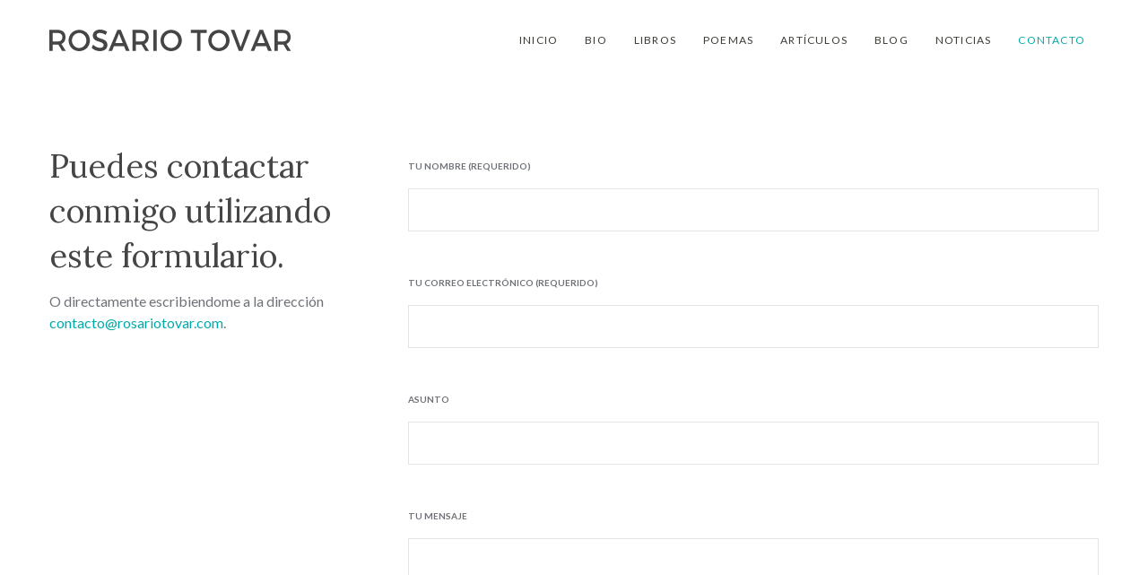

--- FILE ---
content_type: text/html; charset=utf-8
request_url: https://www.google.com/recaptcha/api2/anchor?ar=1&k=6LcjSXkeAAAAAHcllN_tpDlOP4OT15yT6QE_EXVA&co=aHR0cHM6Ly9yb3NhcmlvdG92YXIuY29tOjQ0Mw..&hl=es&v=PoyoqOPhxBO7pBk68S4YbpHZ&size=normal&anchor-ms=20000&execute-ms=30000&cb=qgc17tepqzcx
body_size: 50429
content:
<!DOCTYPE HTML><html dir="ltr" lang="es"><head><meta http-equiv="Content-Type" content="text/html; charset=UTF-8">
<meta http-equiv="X-UA-Compatible" content="IE=edge">
<title>reCAPTCHA</title>
<style type="text/css">
/* cyrillic-ext */
@font-face {
  font-family: 'Roboto';
  font-style: normal;
  font-weight: 400;
  font-stretch: 100%;
  src: url(//fonts.gstatic.com/s/roboto/v48/KFO7CnqEu92Fr1ME7kSn66aGLdTylUAMa3GUBHMdazTgWw.woff2) format('woff2');
  unicode-range: U+0460-052F, U+1C80-1C8A, U+20B4, U+2DE0-2DFF, U+A640-A69F, U+FE2E-FE2F;
}
/* cyrillic */
@font-face {
  font-family: 'Roboto';
  font-style: normal;
  font-weight: 400;
  font-stretch: 100%;
  src: url(//fonts.gstatic.com/s/roboto/v48/KFO7CnqEu92Fr1ME7kSn66aGLdTylUAMa3iUBHMdazTgWw.woff2) format('woff2');
  unicode-range: U+0301, U+0400-045F, U+0490-0491, U+04B0-04B1, U+2116;
}
/* greek-ext */
@font-face {
  font-family: 'Roboto';
  font-style: normal;
  font-weight: 400;
  font-stretch: 100%;
  src: url(//fonts.gstatic.com/s/roboto/v48/KFO7CnqEu92Fr1ME7kSn66aGLdTylUAMa3CUBHMdazTgWw.woff2) format('woff2');
  unicode-range: U+1F00-1FFF;
}
/* greek */
@font-face {
  font-family: 'Roboto';
  font-style: normal;
  font-weight: 400;
  font-stretch: 100%;
  src: url(//fonts.gstatic.com/s/roboto/v48/KFO7CnqEu92Fr1ME7kSn66aGLdTylUAMa3-UBHMdazTgWw.woff2) format('woff2');
  unicode-range: U+0370-0377, U+037A-037F, U+0384-038A, U+038C, U+038E-03A1, U+03A3-03FF;
}
/* math */
@font-face {
  font-family: 'Roboto';
  font-style: normal;
  font-weight: 400;
  font-stretch: 100%;
  src: url(//fonts.gstatic.com/s/roboto/v48/KFO7CnqEu92Fr1ME7kSn66aGLdTylUAMawCUBHMdazTgWw.woff2) format('woff2');
  unicode-range: U+0302-0303, U+0305, U+0307-0308, U+0310, U+0312, U+0315, U+031A, U+0326-0327, U+032C, U+032F-0330, U+0332-0333, U+0338, U+033A, U+0346, U+034D, U+0391-03A1, U+03A3-03A9, U+03B1-03C9, U+03D1, U+03D5-03D6, U+03F0-03F1, U+03F4-03F5, U+2016-2017, U+2034-2038, U+203C, U+2040, U+2043, U+2047, U+2050, U+2057, U+205F, U+2070-2071, U+2074-208E, U+2090-209C, U+20D0-20DC, U+20E1, U+20E5-20EF, U+2100-2112, U+2114-2115, U+2117-2121, U+2123-214F, U+2190, U+2192, U+2194-21AE, U+21B0-21E5, U+21F1-21F2, U+21F4-2211, U+2213-2214, U+2216-22FF, U+2308-230B, U+2310, U+2319, U+231C-2321, U+2336-237A, U+237C, U+2395, U+239B-23B7, U+23D0, U+23DC-23E1, U+2474-2475, U+25AF, U+25B3, U+25B7, U+25BD, U+25C1, U+25CA, U+25CC, U+25FB, U+266D-266F, U+27C0-27FF, U+2900-2AFF, U+2B0E-2B11, U+2B30-2B4C, U+2BFE, U+3030, U+FF5B, U+FF5D, U+1D400-1D7FF, U+1EE00-1EEFF;
}
/* symbols */
@font-face {
  font-family: 'Roboto';
  font-style: normal;
  font-weight: 400;
  font-stretch: 100%;
  src: url(//fonts.gstatic.com/s/roboto/v48/KFO7CnqEu92Fr1ME7kSn66aGLdTylUAMaxKUBHMdazTgWw.woff2) format('woff2');
  unicode-range: U+0001-000C, U+000E-001F, U+007F-009F, U+20DD-20E0, U+20E2-20E4, U+2150-218F, U+2190, U+2192, U+2194-2199, U+21AF, U+21E6-21F0, U+21F3, U+2218-2219, U+2299, U+22C4-22C6, U+2300-243F, U+2440-244A, U+2460-24FF, U+25A0-27BF, U+2800-28FF, U+2921-2922, U+2981, U+29BF, U+29EB, U+2B00-2BFF, U+4DC0-4DFF, U+FFF9-FFFB, U+10140-1018E, U+10190-1019C, U+101A0, U+101D0-101FD, U+102E0-102FB, U+10E60-10E7E, U+1D2C0-1D2D3, U+1D2E0-1D37F, U+1F000-1F0FF, U+1F100-1F1AD, U+1F1E6-1F1FF, U+1F30D-1F30F, U+1F315, U+1F31C, U+1F31E, U+1F320-1F32C, U+1F336, U+1F378, U+1F37D, U+1F382, U+1F393-1F39F, U+1F3A7-1F3A8, U+1F3AC-1F3AF, U+1F3C2, U+1F3C4-1F3C6, U+1F3CA-1F3CE, U+1F3D4-1F3E0, U+1F3ED, U+1F3F1-1F3F3, U+1F3F5-1F3F7, U+1F408, U+1F415, U+1F41F, U+1F426, U+1F43F, U+1F441-1F442, U+1F444, U+1F446-1F449, U+1F44C-1F44E, U+1F453, U+1F46A, U+1F47D, U+1F4A3, U+1F4B0, U+1F4B3, U+1F4B9, U+1F4BB, U+1F4BF, U+1F4C8-1F4CB, U+1F4D6, U+1F4DA, U+1F4DF, U+1F4E3-1F4E6, U+1F4EA-1F4ED, U+1F4F7, U+1F4F9-1F4FB, U+1F4FD-1F4FE, U+1F503, U+1F507-1F50B, U+1F50D, U+1F512-1F513, U+1F53E-1F54A, U+1F54F-1F5FA, U+1F610, U+1F650-1F67F, U+1F687, U+1F68D, U+1F691, U+1F694, U+1F698, U+1F6AD, U+1F6B2, U+1F6B9-1F6BA, U+1F6BC, U+1F6C6-1F6CF, U+1F6D3-1F6D7, U+1F6E0-1F6EA, U+1F6F0-1F6F3, U+1F6F7-1F6FC, U+1F700-1F7FF, U+1F800-1F80B, U+1F810-1F847, U+1F850-1F859, U+1F860-1F887, U+1F890-1F8AD, U+1F8B0-1F8BB, U+1F8C0-1F8C1, U+1F900-1F90B, U+1F93B, U+1F946, U+1F984, U+1F996, U+1F9E9, U+1FA00-1FA6F, U+1FA70-1FA7C, U+1FA80-1FA89, U+1FA8F-1FAC6, U+1FACE-1FADC, U+1FADF-1FAE9, U+1FAF0-1FAF8, U+1FB00-1FBFF;
}
/* vietnamese */
@font-face {
  font-family: 'Roboto';
  font-style: normal;
  font-weight: 400;
  font-stretch: 100%;
  src: url(//fonts.gstatic.com/s/roboto/v48/KFO7CnqEu92Fr1ME7kSn66aGLdTylUAMa3OUBHMdazTgWw.woff2) format('woff2');
  unicode-range: U+0102-0103, U+0110-0111, U+0128-0129, U+0168-0169, U+01A0-01A1, U+01AF-01B0, U+0300-0301, U+0303-0304, U+0308-0309, U+0323, U+0329, U+1EA0-1EF9, U+20AB;
}
/* latin-ext */
@font-face {
  font-family: 'Roboto';
  font-style: normal;
  font-weight: 400;
  font-stretch: 100%;
  src: url(//fonts.gstatic.com/s/roboto/v48/KFO7CnqEu92Fr1ME7kSn66aGLdTylUAMa3KUBHMdazTgWw.woff2) format('woff2');
  unicode-range: U+0100-02BA, U+02BD-02C5, U+02C7-02CC, U+02CE-02D7, U+02DD-02FF, U+0304, U+0308, U+0329, U+1D00-1DBF, U+1E00-1E9F, U+1EF2-1EFF, U+2020, U+20A0-20AB, U+20AD-20C0, U+2113, U+2C60-2C7F, U+A720-A7FF;
}
/* latin */
@font-face {
  font-family: 'Roboto';
  font-style: normal;
  font-weight: 400;
  font-stretch: 100%;
  src: url(//fonts.gstatic.com/s/roboto/v48/KFO7CnqEu92Fr1ME7kSn66aGLdTylUAMa3yUBHMdazQ.woff2) format('woff2');
  unicode-range: U+0000-00FF, U+0131, U+0152-0153, U+02BB-02BC, U+02C6, U+02DA, U+02DC, U+0304, U+0308, U+0329, U+2000-206F, U+20AC, U+2122, U+2191, U+2193, U+2212, U+2215, U+FEFF, U+FFFD;
}
/* cyrillic-ext */
@font-face {
  font-family: 'Roboto';
  font-style: normal;
  font-weight: 500;
  font-stretch: 100%;
  src: url(//fonts.gstatic.com/s/roboto/v48/KFO7CnqEu92Fr1ME7kSn66aGLdTylUAMa3GUBHMdazTgWw.woff2) format('woff2');
  unicode-range: U+0460-052F, U+1C80-1C8A, U+20B4, U+2DE0-2DFF, U+A640-A69F, U+FE2E-FE2F;
}
/* cyrillic */
@font-face {
  font-family: 'Roboto';
  font-style: normal;
  font-weight: 500;
  font-stretch: 100%;
  src: url(//fonts.gstatic.com/s/roboto/v48/KFO7CnqEu92Fr1ME7kSn66aGLdTylUAMa3iUBHMdazTgWw.woff2) format('woff2');
  unicode-range: U+0301, U+0400-045F, U+0490-0491, U+04B0-04B1, U+2116;
}
/* greek-ext */
@font-face {
  font-family: 'Roboto';
  font-style: normal;
  font-weight: 500;
  font-stretch: 100%;
  src: url(//fonts.gstatic.com/s/roboto/v48/KFO7CnqEu92Fr1ME7kSn66aGLdTylUAMa3CUBHMdazTgWw.woff2) format('woff2');
  unicode-range: U+1F00-1FFF;
}
/* greek */
@font-face {
  font-family: 'Roboto';
  font-style: normal;
  font-weight: 500;
  font-stretch: 100%;
  src: url(//fonts.gstatic.com/s/roboto/v48/KFO7CnqEu92Fr1ME7kSn66aGLdTylUAMa3-UBHMdazTgWw.woff2) format('woff2');
  unicode-range: U+0370-0377, U+037A-037F, U+0384-038A, U+038C, U+038E-03A1, U+03A3-03FF;
}
/* math */
@font-face {
  font-family: 'Roboto';
  font-style: normal;
  font-weight: 500;
  font-stretch: 100%;
  src: url(//fonts.gstatic.com/s/roboto/v48/KFO7CnqEu92Fr1ME7kSn66aGLdTylUAMawCUBHMdazTgWw.woff2) format('woff2');
  unicode-range: U+0302-0303, U+0305, U+0307-0308, U+0310, U+0312, U+0315, U+031A, U+0326-0327, U+032C, U+032F-0330, U+0332-0333, U+0338, U+033A, U+0346, U+034D, U+0391-03A1, U+03A3-03A9, U+03B1-03C9, U+03D1, U+03D5-03D6, U+03F0-03F1, U+03F4-03F5, U+2016-2017, U+2034-2038, U+203C, U+2040, U+2043, U+2047, U+2050, U+2057, U+205F, U+2070-2071, U+2074-208E, U+2090-209C, U+20D0-20DC, U+20E1, U+20E5-20EF, U+2100-2112, U+2114-2115, U+2117-2121, U+2123-214F, U+2190, U+2192, U+2194-21AE, U+21B0-21E5, U+21F1-21F2, U+21F4-2211, U+2213-2214, U+2216-22FF, U+2308-230B, U+2310, U+2319, U+231C-2321, U+2336-237A, U+237C, U+2395, U+239B-23B7, U+23D0, U+23DC-23E1, U+2474-2475, U+25AF, U+25B3, U+25B7, U+25BD, U+25C1, U+25CA, U+25CC, U+25FB, U+266D-266F, U+27C0-27FF, U+2900-2AFF, U+2B0E-2B11, U+2B30-2B4C, U+2BFE, U+3030, U+FF5B, U+FF5D, U+1D400-1D7FF, U+1EE00-1EEFF;
}
/* symbols */
@font-face {
  font-family: 'Roboto';
  font-style: normal;
  font-weight: 500;
  font-stretch: 100%;
  src: url(//fonts.gstatic.com/s/roboto/v48/KFO7CnqEu92Fr1ME7kSn66aGLdTylUAMaxKUBHMdazTgWw.woff2) format('woff2');
  unicode-range: U+0001-000C, U+000E-001F, U+007F-009F, U+20DD-20E0, U+20E2-20E4, U+2150-218F, U+2190, U+2192, U+2194-2199, U+21AF, U+21E6-21F0, U+21F3, U+2218-2219, U+2299, U+22C4-22C6, U+2300-243F, U+2440-244A, U+2460-24FF, U+25A0-27BF, U+2800-28FF, U+2921-2922, U+2981, U+29BF, U+29EB, U+2B00-2BFF, U+4DC0-4DFF, U+FFF9-FFFB, U+10140-1018E, U+10190-1019C, U+101A0, U+101D0-101FD, U+102E0-102FB, U+10E60-10E7E, U+1D2C0-1D2D3, U+1D2E0-1D37F, U+1F000-1F0FF, U+1F100-1F1AD, U+1F1E6-1F1FF, U+1F30D-1F30F, U+1F315, U+1F31C, U+1F31E, U+1F320-1F32C, U+1F336, U+1F378, U+1F37D, U+1F382, U+1F393-1F39F, U+1F3A7-1F3A8, U+1F3AC-1F3AF, U+1F3C2, U+1F3C4-1F3C6, U+1F3CA-1F3CE, U+1F3D4-1F3E0, U+1F3ED, U+1F3F1-1F3F3, U+1F3F5-1F3F7, U+1F408, U+1F415, U+1F41F, U+1F426, U+1F43F, U+1F441-1F442, U+1F444, U+1F446-1F449, U+1F44C-1F44E, U+1F453, U+1F46A, U+1F47D, U+1F4A3, U+1F4B0, U+1F4B3, U+1F4B9, U+1F4BB, U+1F4BF, U+1F4C8-1F4CB, U+1F4D6, U+1F4DA, U+1F4DF, U+1F4E3-1F4E6, U+1F4EA-1F4ED, U+1F4F7, U+1F4F9-1F4FB, U+1F4FD-1F4FE, U+1F503, U+1F507-1F50B, U+1F50D, U+1F512-1F513, U+1F53E-1F54A, U+1F54F-1F5FA, U+1F610, U+1F650-1F67F, U+1F687, U+1F68D, U+1F691, U+1F694, U+1F698, U+1F6AD, U+1F6B2, U+1F6B9-1F6BA, U+1F6BC, U+1F6C6-1F6CF, U+1F6D3-1F6D7, U+1F6E0-1F6EA, U+1F6F0-1F6F3, U+1F6F7-1F6FC, U+1F700-1F7FF, U+1F800-1F80B, U+1F810-1F847, U+1F850-1F859, U+1F860-1F887, U+1F890-1F8AD, U+1F8B0-1F8BB, U+1F8C0-1F8C1, U+1F900-1F90B, U+1F93B, U+1F946, U+1F984, U+1F996, U+1F9E9, U+1FA00-1FA6F, U+1FA70-1FA7C, U+1FA80-1FA89, U+1FA8F-1FAC6, U+1FACE-1FADC, U+1FADF-1FAE9, U+1FAF0-1FAF8, U+1FB00-1FBFF;
}
/* vietnamese */
@font-face {
  font-family: 'Roboto';
  font-style: normal;
  font-weight: 500;
  font-stretch: 100%;
  src: url(//fonts.gstatic.com/s/roboto/v48/KFO7CnqEu92Fr1ME7kSn66aGLdTylUAMa3OUBHMdazTgWw.woff2) format('woff2');
  unicode-range: U+0102-0103, U+0110-0111, U+0128-0129, U+0168-0169, U+01A0-01A1, U+01AF-01B0, U+0300-0301, U+0303-0304, U+0308-0309, U+0323, U+0329, U+1EA0-1EF9, U+20AB;
}
/* latin-ext */
@font-face {
  font-family: 'Roboto';
  font-style: normal;
  font-weight: 500;
  font-stretch: 100%;
  src: url(//fonts.gstatic.com/s/roboto/v48/KFO7CnqEu92Fr1ME7kSn66aGLdTylUAMa3KUBHMdazTgWw.woff2) format('woff2');
  unicode-range: U+0100-02BA, U+02BD-02C5, U+02C7-02CC, U+02CE-02D7, U+02DD-02FF, U+0304, U+0308, U+0329, U+1D00-1DBF, U+1E00-1E9F, U+1EF2-1EFF, U+2020, U+20A0-20AB, U+20AD-20C0, U+2113, U+2C60-2C7F, U+A720-A7FF;
}
/* latin */
@font-face {
  font-family: 'Roboto';
  font-style: normal;
  font-weight: 500;
  font-stretch: 100%;
  src: url(//fonts.gstatic.com/s/roboto/v48/KFO7CnqEu92Fr1ME7kSn66aGLdTylUAMa3yUBHMdazQ.woff2) format('woff2');
  unicode-range: U+0000-00FF, U+0131, U+0152-0153, U+02BB-02BC, U+02C6, U+02DA, U+02DC, U+0304, U+0308, U+0329, U+2000-206F, U+20AC, U+2122, U+2191, U+2193, U+2212, U+2215, U+FEFF, U+FFFD;
}
/* cyrillic-ext */
@font-face {
  font-family: 'Roboto';
  font-style: normal;
  font-weight: 900;
  font-stretch: 100%;
  src: url(//fonts.gstatic.com/s/roboto/v48/KFO7CnqEu92Fr1ME7kSn66aGLdTylUAMa3GUBHMdazTgWw.woff2) format('woff2');
  unicode-range: U+0460-052F, U+1C80-1C8A, U+20B4, U+2DE0-2DFF, U+A640-A69F, U+FE2E-FE2F;
}
/* cyrillic */
@font-face {
  font-family: 'Roboto';
  font-style: normal;
  font-weight: 900;
  font-stretch: 100%;
  src: url(//fonts.gstatic.com/s/roboto/v48/KFO7CnqEu92Fr1ME7kSn66aGLdTylUAMa3iUBHMdazTgWw.woff2) format('woff2');
  unicode-range: U+0301, U+0400-045F, U+0490-0491, U+04B0-04B1, U+2116;
}
/* greek-ext */
@font-face {
  font-family: 'Roboto';
  font-style: normal;
  font-weight: 900;
  font-stretch: 100%;
  src: url(//fonts.gstatic.com/s/roboto/v48/KFO7CnqEu92Fr1ME7kSn66aGLdTylUAMa3CUBHMdazTgWw.woff2) format('woff2');
  unicode-range: U+1F00-1FFF;
}
/* greek */
@font-face {
  font-family: 'Roboto';
  font-style: normal;
  font-weight: 900;
  font-stretch: 100%;
  src: url(//fonts.gstatic.com/s/roboto/v48/KFO7CnqEu92Fr1ME7kSn66aGLdTylUAMa3-UBHMdazTgWw.woff2) format('woff2');
  unicode-range: U+0370-0377, U+037A-037F, U+0384-038A, U+038C, U+038E-03A1, U+03A3-03FF;
}
/* math */
@font-face {
  font-family: 'Roboto';
  font-style: normal;
  font-weight: 900;
  font-stretch: 100%;
  src: url(//fonts.gstatic.com/s/roboto/v48/KFO7CnqEu92Fr1ME7kSn66aGLdTylUAMawCUBHMdazTgWw.woff2) format('woff2');
  unicode-range: U+0302-0303, U+0305, U+0307-0308, U+0310, U+0312, U+0315, U+031A, U+0326-0327, U+032C, U+032F-0330, U+0332-0333, U+0338, U+033A, U+0346, U+034D, U+0391-03A1, U+03A3-03A9, U+03B1-03C9, U+03D1, U+03D5-03D6, U+03F0-03F1, U+03F4-03F5, U+2016-2017, U+2034-2038, U+203C, U+2040, U+2043, U+2047, U+2050, U+2057, U+205F, U+2070-2071, U+2074-208E, U+2090-209C, U+20D0-20DC, U+20E1, U+20E5-20EF, U+2100-2112, U+2114-2115, U+2117-2121, U+2123-214F, U+2190, U+2192, U+2194-21AE, U+21B0-21E5, U+21F1-21F2, U+21F4-2211, U+2213-2214, U+2216-22FF, U+2308-230B, U+2310, U+2319, U+231C-2321, U+2336-237A, U+237C, U+2395, U+239B-23B7, U+23D0, U+23DC-23E1, U+2474-2475, U+25AF, U+25B3, U+25B7, U+25BD, U+25C1, U+25CA, U+25CC, U+25FB, U+266D-266F, U+27C0-27FF, U+2900-2AFF, U+2B0E-2B11, U+2B30-2B4C, U+2BFE, U+3030, U+FF5B, U+FF5D, U+1D400-1D7FF, U+1EE00-1EEFF;
}
/* symbols */
@font-face {
  font-family: 'Roboto';
  font-style: normal;
  font-weight: 900;
  font-stretch: 100%;
  src: url(//fonts.gstatic.com/s/roboto/v48/KFO7CnqEu92Fr1ME7kSn66aGLdTylUAMaxKUBHMdazTgWw.woff2) format('woff2');
  unicode-range: U+0001-000C, U+000E-001F, U+007F-009F, U+20DD-20E0, U+20E2-20E4, U+2150-218F, U+2190, U+2192, U+2194-2199, U+21AF, U+21E6-21F0, U+21F3, U+2218-2219, U+2299, U+22C4-22C6, U+2300-243F, U+2440-244A, U+2460-24FF, U+25A0-27BF, U+2800-28FF, U+2921-2922, U+2981, U+29BF, U+29EB, U+2B00-2BFF, U+4DC0-4DFF, U+FFF9-FFFB, U+10140-1018E, U+10190-1019C, U+101A0, U+101D0-101FD, U+102E0-102FB, U+10E60-10E7E, U+1D2C0-1D2D3, U+1D2E0-1D37F, U+1F000-1F0FF, U+1F100-1F1AD, U+1F1E6-1F1FF, U+1F30D-1F30F, U+1F315, U+1F31C, U+1F31E, U+1F320-1F32C, U+1F336, U+1F378, U+1F37D, U+1F382, U+1F393-1F39F, U+1F3A7-1F3A8, U+1F3AC-1F3AF, U+1F3C2, U+1F3C4-1F3C6, U+1F3CA-1F3CE, U+1F3D4-1F3E0, U+1F3ED, U+1F3F1-1F3F3, U+1F3F5-1F3F7, U+1F408, U+1F415, U+1F41F, U+1F426, U+1F43F, U+1F441-1F442, U+1F444, U+1F446-1F449, U+1F44C-1F44E, U+1F453, U+1F46A, U+1F47D, U+1F4A3, U+1F4B0, U+1F4B3, U+1F4B9, U+1F4BB, U+1F4BF, U+1F4C8-1F4CB, U+1F4D6, U+1F4DA, U+1F4DF, U+1F4E3-1F4E6, U+1F4EA-1F4ED, U+1F4F7, U+1F4F9-1F4FB, U+1F4FD-1F4FE, U+1F503, U+1F507-1F50B, U+1F50D, U+1F512-1F513, U+1F53E-1F54A, U+1F54F-1F5FA, U+1F610, U+1F650-1F67F, U+1F687, U+1F68D, U+1F691, U+1F694, U+1F698, U+1F6AD, U+1F6B2, U+1F6B9-1F6BA, U+1F6BC, U+1F6C6-1F6CF, U+1F6D3-1F6D7, U+1F6E0-1F6EA, U+1F6F0-1F6F3, U+1F6F7-1F6FC, U+1F700-1F7FF, U+1F800-1F80B, U+1F810-1F847, U+1F850-1F859, U+1F860-1F887, U+1F890-1F8AD, U+1F8B0-1F8BB, U+1F8C0-1F8C1, U+1F900-1F90B, U+1F93B, U+1F946, U+1F984, U+1F996, U+1F9E9, U+1FA00-1FA6F, U+1FA70-1FA7C, U+1FA80-1FA89, U+1FA8F-1FAC6, U+1FACE-1FADC, U+1FADF-1FAE9, U+1FAF0-1FAF8, U+1FB00-1FBFF;
}
/* vietnamese */
@font-face {
  font-family: 'Roboto';
  font-style: normal;
  font-weight: 900;
  font-stretch: 100%;
  src: url(//fonts.gstatic.com/s/roboto/v48/KFO7CnqEu92Fr1ME7kSn66aGLdTylUAMa3OUBHMdazTgWw.woff2) format('woff2');
  unicode-range: U+0102-0103, U+0110-0111, U+0128-0129, U+0168-0169, U+01A0-01A1, U+01AF-01B0, U+0300-0301, U+0303-0304, U+0308-0309, U+0323, U+0329, U+1EA0-1EF9, U+20AB;
}
/* latin-ext */
@font-face {
  font-family: 'Roboto';
  font-style: normal;
  font-weight: 900;
  font-stretch: 100%;
  src: url(//fonts.gstatic.com/s/roboto/v48/KFO7CnqEu92Fr1ME7kSn66aGLdTylUAMa3KUBHMdazTgWw.woff2) format('woff2');
  unicode-range: U+0100-02BA, U+02BD-02C5, U+02C7-02CC, U+02CE-02D7, U+02DD-02FF, U+0304, U+0308, U+0329, U+1D00-1DBF, U+1E00-1E9F, U+1EF2-1EFF, U+2020, U+20A0-20AB, U+20AD-20C0, U+2113, U+2C60-2C7F, U+A720-A7FF;
}
/* latin */
@font-face {
  font-family: 'Roboto';
  font-style: normal;
  font-weight: 900;
  font-stretch: 100%;
  src: url(//fonts.gstatic.com/s/roboto/v48/KFO7CnqEu92Fr1ME7kSn66aGLdTylUAMa3yUBHMdazQ.woff2) format('woff2');
  unicode-range: U+0000-00FF, U+0131, U+0152-0153, U+02BB-02BC, U+02C6, U+02DA, U+02DC, U+0304, U+0308, U+0329, U+2000-206F, U+20AC, U+2122, U+2191, U+2193, U+2212, U+2215, U+FEFF, U+FFFD;
}

</style>
<link rel="stylesheet" type="text/css" href="https://www.gstatic.com/recaptcha/releases/PoyoqOPhxBO7pBk68S4YbpHZ/styles__ltr.css">
<script nonce="ZLIRrKarQRLS_fa6IEDtkg" type="text/javascript">window['__recaptcha_api'] = 'https://www.google.com/recaptcha/api2/';</script>
<script type="text/javascript" src="https://www.gstatic.com/recaptcha/releases/PoyoqOPhxBO7pBk68S4YbpHZ/recaptcha__es.js" nonce="ZLIRrKarQRLS_fa6IEDtkg">
      
    </script></head>
<body><div id="rc-anchor-alert" class="rc-anchor-alert"></div>
<input type="hidden" id="recaptcha-token" value="[base64]">
<script type="text/javascript" nonce="ZLIRrKarQRLS_fa6IEDtkg">
      recaptcha.anchor.Main.init("[\x22ainput\x22,[\x22bgdata\x22,\x22\x22,\[base64]/[base64]/UltIKytdPWE6KGE8MjA0OD9SW0grK109YT4+NnwxOTI6KChhJjY0NTEyKT09NTUyOTYmJnErMTxoLmxlbmd0aCYmKGguY2hhckNvZGVBdChxKzEpJjY0NTEyKT09NTYzMjA/[base64]/MjU1OlI/[base64]/[base64]/[base64]/[base64]/[base64]/[base64]/[base64]/[base64]/[base64]/[base64]\x22,\[base64]\\u003d\x22,\x22w5jCjsKVwp7DqMOGwqTDvsKQwrMVw4RAc8KJw7HCrzcVVlEcw5EwLMKewrzClsKgw55awprCkMOkR8KUwq3Ch8O1UV3DrsKuw7sZw7odw5R/[base64]/Cqwklw705CMKBUxnCiMKRw4YHb8OOOn3DiFpaAWhcVcKvw7BpHCjDo0PCmwNEFVVBYR/CmsOLwqjClFTCrQ0HbiRVwol8M1gYwrHCuMKlwox8w5NVw5zDlcKfwoEOw7M5worDpUXCkRTCqMKIwozDjhTCl0HDtMOwwqQIwqtswr58HMOhwqzDiwUiXMKJw6Q1bsOEEsOAZMKCWCRdFMKDIcO+THkME1Jjw6lxw6DDpl4qTsKPLRoswpZbKH/CjzLDr8ORwowHwqfCl8KGwqrCuVnDjG9hwrkDScKpw6dlw5HChMOkPcKgw7PCmBYswqkxHsKkw5kFTFYJw4nDjsKvAcOmw7AxUQfCs8OMeMKQw7zCicOKw5BVI8OZwojClMKJcMKfdirDoMOUwoPCjz/Dtj7CmcKCwobCksOYVMO/wrnCrMOyV1HCnVfDmgHDrMO1wqRqwrTDig8Iw7lLwpF4OcObwrfCgCbDgcKuF8KtMRlyOcKDPiHCt8OlNhFBdcK6BMKSwpFjwrvCujRHNsOyw7QRQgzDrsKEw57DscKjwp9Uw4XCpWccbsKIw7ZEVhHDkcKua8KPwpjDmMOIRsOsRcK1wrFvZ0cFwrLDhispb8OJwo/CjgQwVsKtwpdCwqU4JRg7w6pXFhEawoZBwq5pdTZFw4DDh8OYwrREwoNBJQjDncO3ESrDv8KjB8ODwrvDtB45eMKKwoZlwqQ+w6E7wrQvAlPDthzDoMOpAcOsw6kdU8KAwoXCgcO9wpoAwoQpZBUYwr3DksOTXBhpZQnCosOMw48Rw68Yc2Miw5jCrsKAwq/Du2nDisOMwrsBPMO7bFN8CAlSwpPDjVnCqcOMf8OAwqARw7pUw4FdZ0fCqmxbBVR0UVvCuRvCrcOOwowOwqzCs8OkGsKgw40sw73Du3rCni/DphJ8emBoPcO2HX1/wpnCt3B0GsO8w6JKd3DDhS5kw6Aqw4ZRNirDtzcHw6fDi8Ocwo9vOcKQw6kyXgXDkiQAK3VnwqDCkcKmUWccw7rDjsKewqPCusOACcKDw43DjsOJw45Ow5TCt8Obw6sXwrjCksOBw7PDhCwZwr/CohnClcKRaHDChjTDsyTCpgdqIMKfGH3DkD5gw7FYwoUhwqnDjCA7wrp1woPDv8Kgw4RowqjDrcKSPhd7HcKme8OWLsK4wq3CqWLCjzbCswo7wozCgV/Ds1wVYsKlw5zCm8KOwqTClcKEw6/Cg8O/RsK5wrfDhQ/DpB/DscOVR8KqDsK4GiVDw5TDoUXDgMKNHsOJfcKcETILWcO0csOiTD/[base64]/CuR97E8ONw59qEMOiXGR0w5PDgVxZbsKvS8OkwpjDhMOvA8K2w7HDjHLChsKbOGdcLyQ/UTPDhWbDksOZFcORPsKqRVzDlj8KSg1mK8KAw4drw6nDmhhSI1Q3SMOtwqRaHHxEVXF7w4sGw5UdEkwEUcOsw4YJwpNsQXs9FVZbHxHCvcOPbmQNwrbCpcO1F8KBTHjCmAPCizYNU0bDiMKyRMOXfsOawqfDj2bDpxI4w7/DmzHCmMOkwq5nC8Oyw4gRw7powobCs8Ojw63Cl8OcIcKrCVYWFcOQCUIpX8Okw5bDtDrCvcOFwp/Cu8OlMBbCnTwUcsOMHy3CvcOlFsO2bFbCksOTccOZLMKvwrvDjyUNw7AkwrPDrMOUwqp1XgLDlMOZw6IIPjJOw7VAP8OKBCrDn8OpaFxJw77CjHk6D8Opf0LDuMOQw6bCtw/[base64]/CrTYaw5ATwrMKwq3CoHPDrMO7w63DsndVwozCmsObCAnCrsOnw6RxwqXCrBhWw5tFwoMpw4xDw6nDtsOoYMOgwookwrlyP8KMLcOzegvCq1TDrsOxbMKmXsKtwrN0w6lJO8O9w6QBwrZPw5cpIMKBw7bCpcKnYggLwqALw7/Ds8OCEMKIw4/Ck8Kiw4RkwoPDrMKQw5TDg8OKFzAmwqNSw4wgBk1Ewr1PecOLLMONw5lkwodCw67CqcOVwqN/GsK2wqPDrcKMAVvCrsOvaAsTwoNZeRrCi8KqC8O8w7DDqMKlw77DsCkJw5/Co8KPwoM5w4bDuBTCq8OIwqjCgMK1w60yJDzChkJZWMOAA8KUWMKMEsO0YcKxw7xPEy3DmsKcdcO+cjtoEcKzw4YbwqfCg8KhwqZ6w7nDgMO+w5bCkmAvbzRBFzlpBm3ChcO1w5bDqsOrTgdyNTHCs8K2JTNTw44GQFEbw58BS2xeLsK/wrzCiTEsK8ONQsOYIMKIw7ZfwrDCvhVRw5XDi8OBQcKPPcKZP8OkwqogbhLCvl/CoMKXW8O5OyjCn2F1MAVVwowvwq7DuMKRw6VhecOVwrdxw7/CnwZjwqXDkQbDmsOrPS1Gwq14KExjw7bCiWnDvcKqPsK3cHQnZ8O7wpXDgFnCg8OfB8K4wqbCsQ/DphIqccK0fVHDlMKlwp9PwojDvk3CkE1cw5sgcCbDqMKnGsKswoLCn3ZSbBolTsO+XMOpcQHCuMKcG8KXw5EcQcKbwrN5XMKjwrggW0/[base64]/[base64]/w67CkcOpfCsERiDDrRYhZW/Dj8KdTFPDiHrDnV3CuCkYw7o5LzrCjcK2GsKww7rCssO2w6vCr2h5GcKVSSbDqcKNw7bCkQzCnwHCicOcZsOERcOcw5dVwrvClTJhB1RVw4xNwqlEIEJVe1JZw40Pw6BJwo3DlFkNHSrChsKzw7xgw5cHwr/[base64]/[base64]/[base64]/f8OSJnt/[base64]/RwvDoQNsw5DChFQmwqlGw4kUbGDDjsOuUcKFCMKKC8OcRMORMcOsQgIPA8KQdsKzE2dOw57CvCHCsGnCiAfCg2PDtUNEw6YxCsOSQE8kwqXDoWxfOkfClHUZwoTDsGHDoMKbw67Cp0Ymwo/Cgxobw5LCocOTw5jDoMKuH0PCpcKDFRIFwrsqwo8DwobDtFnClAPDiGRse8K5w4kBXcKKwqYIfQjDnsOQFCNhbsKow7jDoQnDrxFMKHlowpfCrcO8McKdw5p4wq8FwoFew75KSMKOw5bDj8O2KhzDjMOgwqbCm8OnbnzCvsKUwrjCvU/Dk1bDvMO9XiocZcKWw4dow6vDqFPDs8OrIcKICDrDln7DhsKoF8OkBHgLwqI3L8OQw4E/CMOTPhAZwrjCksOJwoF9wqYMa3zDglgiwqPDmcKmwq/DtsOcwo5dBiXDrsKDL2sNwrjDpsKjKhc9BMOdwpDCqC7DqMOJcmYowo7CvcKtf8OLFBPCs8Odw7zDmMKSw6rDpkN+w7hlABdSw55uVUg0LSfDisOqLULCrkfCnkbDjcOGAEbCmsK/ADnCmn/CmHxZJcOowrDCtHfDmG0/EWPDn2bDrsKnwro5HFEpYcOSeMKnwoXCvcOEHSfCnT/DisOcNsKawrLDnMKDOkDCh3DChSNYwr/DusO6IsKqXytlfD3CicKgIMOsGsKaDXHCisKnL8K/[base64]/w63DmU0gNMKXw4zDkMKXw4vDscKPacK1woLDk8KGAcK4wr3DhcOjw6DDnXQYXWsOw4XCvkHDiHotw7AoPjdHwoUuRMOywponwq3DssK8IsO7E3weOGXCrcKJdBkBbsKqwoASAsOJw5/DuVs+N8KGJcOWw7TDtDPDpMOnw7peA8OZw7zDmRZVwqLCrsO0wrQkN3hPSsOdLhfDiXMJwoAKw5bDuCDCigvDiMK2w6ssw67DvnLCkcOOw5nCkA/[base64]/[base64]/O8KuwogXacKUw6DCv3BUHGrDtAdIUV1bwrnCqW/CnsOuw7DDkWcOJMKvSF3CqxLDqlLDvwDDoRDDkcKTw7XDnC5ywoIOfcKYwrnCuE3CusOBdcKdwr7DgX4de0zDjsKFwpTDnksTal7Dr8KJesK+w7Vvw57DpcK1AmjCiGbDniDCpMKrw6HDjVxrYMOrP8O1RcK9wqlNw5jCozfDv8ODw7sUHcOrQcK/bMKffsKyw6oYw4NZwqRpf8OSwr7Dh8Kpw5lJwqbDmcOiw7xNwr0zwqUBw6LDh0dWw6w3w4jDicKXwr/ClDHCi0XCjSjDsyTDrcOtwqnDjsOWwqRMBnNnKW1+EG/ChgTDuMO6w4bDncK/asKgw51tBzvCv20OSz7DmXJ1ScOeGcO2LxTCvGTDtk7Ct0LDhj/[base64]/[base64]/[base64]/DjMOBwonDssOLNcO/wqvCnzzDsjvDnRs9w4xQwobCgEcvwoTDkcKow63DriVsEyglIcO0TsKYUMOqVcKMfw1WwqxIw6o9w5pJcE3CkTAOIsKDDcKmw4gUwofDhsKsam7CmEE+w7MhwofClH9Owpt7w6ozGn/DvmA7Hn5aw7HDi8OhTMOwEwzDuMKAwr1Bw4/Ch8OAFcKNwqxgw5kXOmo/wohTSFnCojXCswTDqHzDphXDjVMgw5jCnDzDkMO9w5DCpCvCpcOVMR9vwrcsw4QYwoHCmcOsdXQSwppowo9Ie8KJWsOsA8OMX2lbCcKcGw7DvsKIc8KrbB9xwo3DqMOsw53Dm8KEJGUew7o9LhfDjG/DucOzI8KtwqDCnxfDh8OSw6Zew5tKwqpuwr8Vw6XCpjxRw7s4UQhkwqDDocKew73CmMKRw4TDlsK5w58DTGkiT8Kpw5AWd1F7HDt7El/DmMKkwq4fFsOqwps9ccOEYErCiRXDg8KrwqHDoXUHw6DCuxFMR8OKw4fDgkF9PsOAfnvDgsKSw7LDmcKiGsOKP8Ojwr3CjjzDjAVsFBHDsMK+FcKAwp/CplDDr8KZw65Kw4rCrk3DpmHDpcOtbcOxw4k2dsOuw7/Di8Oxw65xwqrDu0rCkwUrZGI9M1NDZ8OXWFDCkS7DhMOlworDocOBw44Dw6DDrQxHwoZywprDgsKCQEs7PMKBXsOFXsO9wo/DisO4w4nCvFHDqC1QNMOyAMK4dsKDH8OfwpzDnSwKw6vChk4+w5IGw6VewoLDusK0wp7CnGLCgk3ChcOePyzClwTDhcOFcGcjw605w73CucOzwplrMirDtMOOOkkkFXsXB8OJwpluwqVsAjh7w7l8wozDs8ONw5PDssKBwqgiYMOYw5J9wr/Cu8O8w4pxH8OWayzDkMO4wrREK8K6w4fChMOeUMKKw6Byw65Aw7ZuwrrDocKqw4wfw6DCrVfDq0Anw47DpGbCtxhSUWfCtlnDocOWw5TCu1/ChsKsw4PCg2bDgsOrVcOAw4jCn8Ota09Fwq/DhMOXeGTDtH0yw5HDgw0awoAsM3rDkjxMw488LgLDkivDrkLCh39XYX08MMK6wo4YGsOWGxbDusKWwpvDhcOZHcOpWcOcw6TDmizCncOqU0Y6w6TDiQzDkMKbKsO8GsOHwqjDgMKeDsOQw4XDhsO8K8Ovw4/[base64]/DvMOPw6zDskPClinCrMOSw6EtwqgBwoI/wqvCmcK9woLCkwdxw4N1W3XDp8KLwo5gWmVYYWV6UUXDkcKiaAQWLj9IeMO/MMOJDMKtKB7CrMO6FS/DgsKIOcK/w7/Du0hNMmAXwoQJGsOxwpjCkG45MsKUK3PDqMKWw75Dw7srcsOAEBLDvwPDkiAuw4Auw5TDvcKLwpXCmH06CHFYZcOmEsOJHsOtw4LDuyldwqDCn8O6eDU5WMOtTsObwpDDicO4KhLCssKzw7IFw7QlbR3DrMK9QwDCr21Iw7DDnsKvccKUwq3Ck1suw5/DjsKeWcO6LcOBwr0EKWXChCI0bl53wqfCqyQxC8Kyw6/DnRPDoMOXwqI0Oh/CnGXCncK9wrxtFmJawqISbUjCjT/CscOlUws4wqDDvBIFQVEEe2A9Q1bDhRJ7wpsXw41Fa8K6w6ltNsOjccKhwoZDw74ocydNw47DknpHw6V2O8ODw7cgwq3CgkzCsRUsd8Otw5Rgw6FJAcKhw7zDnizDghnCksKbw4LDqVBjaBpgwqfDjjcow6/CtTfCmVvCvhAow7loJsK/woEkw4Bpw7wkQcKUw43CnsOLw54aVkTDmsOtITUyHsKESsOBBwDDs8O1JsKOCA1qfsKRd3/Cn8ODw6zDlsOrLyDDtcO1w5DCgcK3Dh8nwo/Cp0zCvUIOw4NlJMK0w7EZwpNZWsKewqnCmBLDiyYdwoTCocKtMy3DrcONwpU2YMKPMjPDlW7DtsOlwp/DtmzChcKMdA3DhibDoTlwbsKmw5AXwqgUw5Mowplfwro/RVBuBVBndsK+w67DvsKZZkjCnFbClMOew70pwrrDjcKDdwPDu1BhYMOKGcKWW2nDmBVwJsOhfEnCllXDhA8iwopuJU/CtQphw5JzXHrDhkjDt8ONV0/Djw/DpTXDm8KebnhSTVk7wogXwqtuwqggbSddwrrCn8Krw5DChSVOwoRjw4/DvMOXwrciwpnDhcKMdD8uw4VOMRYBwovCimo5L8O8wqLDvVlHaxLCpFJwwoLCuxk9wqnCrMO+eXF8XSDCkSTDjB5KbyEIwoNOwoQdTcODw6TDksOwQHcKw5hecjTDisOMwrEZw7xjwojCqy3CicKWDEPCoiFaCMO7PirCnjFHZMKww6dxMHlDBsOxw7x/I8KCIsOGHXtcUXXCoMO7aMOIbVDDs8ODHi/Djj/CvC0Cw4PDn2UGEsOmwpvDg2EBBTsEw7TDrsO8egswZMOtEcK0w7PCl3TDocK4BMOLw5UEw47CqsKfw4TDoFvDgFXDjMODw4TDvFPCunHCisK5w7M+wqJNw71LBSkawrrDlMKvw41pwqvDk8KTAcOYw4hJXcO/w6JQYk7DpGMhw5J6wpV+w6QawoTDucOSBnPDtlfDokjDth/DgcKaw5HDiMOwaMKLcMOAVgt4w5Vsw4DCgjnDksOcOcKkw6ZWw67DqilHDBDDlh7CiSNpwo7DgQw0GgfCpcKdUzFqw4NSFMK6FG/[base64]/[base64]/[base64]/ClRnDnMKSwrVIWMKvwpoMw5YRwpnDvsKoBEp0wp3CnlcWQ8KKOMKpMMOsw4TCglUYa8KzwpHCssK0MlBhwo3DicOTw4Z1ZcO3wpLCuxE4Ml7DmzfDh8O/w7wLw5bDjMKzwqHDsjLDkn/DpgjDgsO9w7QWw4oyB8KlwrR9FzgvXcOjPm1qesKhwqIMw5/CmiHDqWXDql/DhcKGwpPCgEDCrMK/woLDkTvDp8Oow6DDmBMiw7V2w6thw6g8QFozCsKWw4ElwoLDicODwpnCtsKMcW/DkMKQRDNrWcKdKsOLScKhw5lcFsKDwqQQSzHDucKTworCt19NwqzDkjPDgB7CiS8Mdyhuw7HCvhPCksOZAcOHwrFeBsK8NsKOwr/Cgn0+alQzXcOgw6A4wrpHw6taw5HDggLChsOiwqoCw4jCnwI0w7IaNMOuA0HCrMKfw7TDqynChcKKwojCuD17wqwjwrolwqBpw4QbNcKaIBrDpmLDoMOQfXTCicKbw7rCq8OcN1Vyw4TDsjB3ahDDvV7DpVEFwodYwrfDkMOsKQxYwrgpZMKVPD/Dvm5dXcKhwrbCiQvCs8K/w4YJSlTCs1hHRlDCoVJjw7DCv2gpw5/[base64]/[base64]/CocKuwqwdwpZbE8ODw4YaMcOvSWRtwpLCkcKAw45nw5VxwqTCsMKoacOaOcO2MsKcBsKtw7kzPw/Djl/DlsOiwqE8VMOlZsKVLgzDusKSwr45wpzDmTzDlXzDncOAw6oKw4wUUcK6wqLDvMOhUcKpQMO/wo/DqU4Dwp94fSMXwqxqwr9TwpAVUng5wrXCni8UIsKEwpthw6PDnxzCtyNqdHvCm0XCkcOewoNxwo/Chi/DsMO4woTCo8OwHgYFwoXCgcOEfMKdw6/DohfCtFPClcKiw5TDrsOMAGTDs0HClFDDisKHG8Ocf3QceFoywrDCowwfw7vDs8OJPcKyw6/DmnJPwrh6SMK/wpAgMmx1BiDCh3XChgdPe8Okwqxcb8OtwowMfiLCu0Egw6LDncKWAcKpW8OKK8OAwr7CpcKjw6dowrBAYcO9WG/DnGtIw7bDpBnDgCYkw7teO8OdwpNswofDhsO4wopHWD4iwqLCs8OcQ3bCiMKVY8K9w7Agw74wCsKANcOCIsKyw4AlfMKsICvCkTkvX1U5w7jDh2ZHwoLDk8KkS8KtXsO1w6/[base64]/DpxLCi03CjBjDsVBJw6pIwoPDnsOQw6cuwrAcMcOdDzpdw6/CnMO/w77DpmpEw4AGwpzCicOow59odlrCsMONTcOlwoJ+w4rChMO9SsK3Gl1cw44lCWokw6zDn0rCpDvCisK/w4ZsLz3DisKqJ8O6wpdqJGDDlcKWIMOJw7vCl8OpGMKtQjkAbcO8LGIcwq/[base64]/[base64]/CiMOHF8ODwpHDnMOJw4XCoSLDhMOacMOQwr4qwpXDs8OQwovCuMKgMMO/GWQuRMKVLHXDozDDhcO4KMOIw6/CicO6N1FowqTDhMOTw7cGwqbCv0TDpsKxw4rCrcO6w4rCpcKtw7MaJ3hfBh3CrHY0wrlzwqBLEQECGWjCgcOQw4jChSDCu8KpH1DCqzLCuMOjNMOMDD/Cl8O9DsOdwqRSKAJONMKOw65pw7HCrGYrwqDCjMOiB8Kbw7Rcw5hFCcKRLATCtcOnOsKxZHN2wrLCvMKuC8Kaw5R6wowvfEVHwqzDnHQ3c8OeecK3bGNnw7MXw4XDisK8DMOHwpxaMcO6dcOeYQckwpjCusKEW8KMOMOQCcOJX8O/PcKFIDxcI8Oewqhew67Cj8OHwr0VDi3DtcOnw5nCnC8JMx0uwqrCmmQpw4/DkGzDtMOyw70eeA3DpcK7JRnDkMOYR2/CkgnCmEV2csK3w5bDhcKrwoVxccKnWcOhwqI6w7HDn3pVdsO/[base64]/[base64]/[base64]/CmcKOwqR5CEEqYsOfw4rDvBfDsMOSwpcKZD3CulVNw7N6wpFsJsORCD/[base64]/Coi03w53Dp08nwpzCgwcrw4HClMO7wqtQw5Qfwq/Dh8Kvb8ONwr/DqgtJw5EEwrFfw6TDkcKew5ZTw4Y8DsOGFHrDsHnDksOow79/w4gSw7o0w74Rchp5AcKyPsKnwqQGdGLDoynCncOpd2dxLsKwBHpSwpoyw5PDu8OPw6PCtsKCKMKhesKJUV3Do8OzecOzwq7CocOTFsOQwrTCpl/[base64]/[base64]/CrBR1w5xpw7DCo8Oqw45JZU3Dhi/DvHhUw5zClwJ7wrfDqwE3wofCsRg6wpTCpCRdw7EWw5cYw7pPw5J1w58wDcKnwpTDi1LCpMKqecKXPsKBwqrCoUpiRz9wUcKdw6/[base64]/KMOiw7wTM8OZw6vDucKhIsKGw6HDgsKsDg3Du8Obw4sjND/CugjDjyk7PcOETW0Pw5PCnXLCscOgTUnCilp4w5ZNwqrCocK/w4HCv8K5VnjCrFfCvMK/w7TCh8ORa8Ocw7oOw7HCk8KjfUQCEGAyVMOUwrLDnEDCnX/CkRpvw559wqnDlcO/UMKXWyrDok1IUcKjwpHCg3pafGYtw5bCnTZ5w7lAEnvDoizDnlpeOsOcwpPDuMK2w7kSHVTDpsOHwrbCk8OnF8OBZMO4QcK0w43DkX/[base64]/VXt+RUVyw7sSfX5wYsOiZsKxw5bCiMKlw6sOU8K3H8KmVxJyMcKQw7DDulXDnXXCrHHDqlZQGcKWWsOdw4d/w7l2wqtlEgzCtcKEaSPDrcK3JcKLw6NSw7hIWsK9w4PCjMKNwpXDiAXCksKKw7bClcOraXnCvisxL8Oew4rDgcKbwqIoAhoTfATDs3ZHwqvCr3Inw4/[base64]/VMO2wqQ2QsKPw6XCnVrCicKPw58ywqdQfsOHw6wNL2gae0JEw6AcIBLDjlNYw47DmMKNC2o3YcOuD8KeEVVOwq7Clw99FQ98B8KUwrnDqBYxwq1/wqZ6G07DqlXCj8KGPMKCwp/[base64]/[base64]/[base64]/[base64]/DtsOdw6E3KcORw6XCixzCmcOUCH7Dpi/DrsODQhvDjMKXOWDCqMOZw44HGhIwwpfDhFZqe8OdX8Ozwr3CnwDChsKYb8Otwp/DhSh5GynCqAXDo8KnwqhdwqDCqsOtwpLDtSbDssKCw4LCuTgCwo/CnAnDo8KnBBMTCxTDt8O+YAHDmsKewr1qw6fCoUUuwo9jwr3ClAfCkcKlw4DDqMKWQ8ODL8OWd8O+B8OKwphPdsOHwpnDkG9rDMKaE8KDO8O9c8OvWB3DvsK5wrt6aBnCkn/DqMOBw5XCpTYDwr9KwrrDhQDDnUFWwqfDqcKmw7rDhkgmw7RcSsK5McOXwqt+XMKIAkYPw4/DnR3DlMKbwqoLLcKkAAQ6wooIwp8NB2PDhyEYw44bw4RTwpPCiyPCvn1ow6TDiyA0OynCkltCw7fCjUDDvDDDuMKVbjUaw6DCgF3CkUrCv8O3w7/ClMKdwqlIw4JUCjfCs2JtwqXCvMKGIsK1woLChsKPwrgIOcOmEMO6wqZbwpoTVRt3ZxfDicOkw7LDhwDCqUrDsFHDnkAJcnkcRy/Cs8Kda2I6w4nCpcKowp5ZBMOpwqB9TyjCr2UmworDgsOtw77CvwonQA/[base64]/[base64]/CusK/w5oiRgN7w4PCgMOLwrw8w53DpHbDhzTDvFw2w7fDjcKsw7rDosKnw4PDvgYNw7YuRsKccGvCpCDDhUkGwrMxJmI+VMK8wo9BNlYeekPCrgTCssKHOcKZTFHCrDAow7RHw6nCrlROw5wIfBHCnsKUwo9Yw6HDscKgfgc4w5PDpMOZw5V4csKlw5Fww4/[base64]/w5lJGVpJw4zDrmTCl8O/aXJowqswTwnClMOgw7/CjsOXwoTDhMKQwqbDhXULwqDChy7Ct8Oswo9FWFTDmcKZwrjDocO5w6FdwonDtDoQfF7CggvClFgPRl7DmHkJwpXCnlETI8O6XCF1SMOcw5rDssOGwrHDmwUrHMK3G8K3FcOiw7EXIcK2CsKxwonDhWTCjsKPwrpAwqDDtiZGKEbDjcO/wrdgPkkaw4JXw58OYMK3w7bCukoTw5gYHADDlsKZw69Sw43DuMOEZsKPenVMajUjDMO2woPDlMK6GhlKw5kzw6jDoMOUwoAlw5nDtgMcwpLCvzvCuxbCvMKmwp9Xwo/CtcOQw6wNw7/[base64]/w7jCj0BoLsKiw4vDnsK6wrETworDgQEUZcKvZH8QFsOGw6c8HMOiB8OrOF3Dq1l+ZMKTWBrCh8KoI3TDscKVwqHDt8KQCMO8wpXDkFnDnsOYw6rCkDrDj0LCtcOdGMKDw4wgSxBcwqcSFgImw7/Ct8Kpw7DDq8Kuwo/DhcKEwoFRTcO5w5nDlsOww7A5S3fDmWVqJV0+wp8Lw4NGw7DCklbDoH46ERHDosO6UUrClQjDq8KpGwDCm8KEwrXCvMKHIElcCVBRGMKsw6IPOB3Cojh5wpjDgmFww60twpbDhMO6IsOlw6HDvsK3JFnCq8OnG8KywpBhwo/[base64]/DjcKTwpfCjcO8wqt0QMOufsOIQMKeGWXCvcKiDwZ7wpXDlkJHwowlDR8EMB0Cw5/CiMOkwrrCp8KzwqZSwoYdRTpswp1AdU7Ct8OEw7TCnsONw5PCrlrCrGMowoLCpcOuL8KVOhLDsAnDgUvCpsOkXAxQFzbCugTCs8KJwp50YB5aw4DDhSQQZnLClV/[base64]/[base64]/DiMK8LMO8wrw3w7rDs8O/[base64]/[base64]/Dr8KYHsKFwozDnMOMwqfCq8Kkw5/DoMKUw5XCrMKbPW8NRRdUw73CiBRGK8OeEMOAccKWwo8Qw7vDujp4w7IpwpMPw41LSXl2w6YID1U8NMKQNsOJCmsww7jDrcO3w63Drk4Qb8O9AjnCrMODIsKXRUvCmcOWwpsZYMOCS8KlwqUDRcOrW8Kpw4chw5dnwpDDncOlwp3CmxfDksKqw51SI8K/JcK7S8K4YUXDhcO/YApMciZDw61Cwq/Cn8OewpgEw4zCvxM1wrDCkcOowpDCjcO+wp/ChsKyEcKJDMOnb2RjD8OlM8KyNsKOw4M0wpYsRAIBUcKawos4N8OHwrrCoMKIw7ofNyrCt8OSUsOywozDskHDuC0PwrcUw6Bsw7ARLMOFT8Kew6UlBE/Dk3fCqVbCh8OjERN8VBkxw57Dg2E5DsKtwoVYwpM5worDoGrCsMO5NcKAGsKDNcOEw5YQw509KTgyERliw5stw646w5wdcAPDrcKMaMOBw7R/wo3CscKZwrPCs35owrzCg8KbAMKQwojDp8KXLHbCmXzDkMK7wpnDnsKfbcKRPR3Cu8KvwqLDsgzCvcOTDxHCssK/NkR8w4ENw7PDhUDCqWrDnMKQw5QdC3LDiFfCt8KNQsObc8OBUsOCJgTDlnsowrpyYcOONCd+LQpWw5fDgMK2TDbDo8O4w53Cj8OCR1tmXSjDm8KxXsObXHw0FFodw4TDgkYpw5rDisKGWAMcw4/DqMKewoBuwowew43CnRk0wrdeSzJuw7DCpsKMwoPCjDjDgE4FLcKIJsO6w5PDisOxw4lwFEFHOSMPVsKeUsKyPsKPEgHCusOVV8O8M8Kiwr7DszrCmiYbeUEYw7LDkMOPMyDCj8K4amrCqMKmCS3Dhw/DkjXDtl3CpcKaw559w6LCvWs6QF/Di8KaX8KFwppmT2vCmMKRBT8SwqElfT0USFgww5DCtMOtwohgwqPCnMOCHsOgWMKgMnHDgsKxIcOFFsOmw40hfSTCpcOjGcOXJ8KwwrNoMB9Uwp7DnnIVOMO8wrPCi8KuwrRsw7HCtWlrXDwQDsO9JMOBw7w3wqcsecKcVUcuwr7Ckm/DjVDCpcK6wrTCpsKDwp8ww4FhDsO/w4/CvcKgf0nCjC9vwrHDpQwDw78eDcO8csKxdSURw6QqIcOGwpLDqcO9F8KvecK9wpUYMl/DkMKnf8OYYMKaY20kwrwbw4crbsKkwoDCgsOJw7l5LsOGMDIWw4UKw4PCjXTDqcKQw5xow6DDj8K9DsOhGcK2P1JbwqRqcBjDr8KbEXt5w7bCosKSIsO9Ok3Dt07CpBsnS8KpUsOFT8O/[base64]/Ck8Ohw7cFw481w5XDtMODw5HCvgXDmhbCpsO3eT7CnsKpUsOxwrPClknDgcKKw6ZXd8Kvw78bJ8O/[base64]/DqsKBDMOraMOcKkxNw77Cj1vDkiMqw4DCgMOWwp5UL8KMIzQgWcK4w4opwqrCmcONOcK/fghzwq7DtGDDkG02LmXDgcOGwo14woBcwqzChHTCtsO8UcO8wosODcOTRsKCw6/[base64]/w6nCpsKTci3CvTsOwq/Di8KCw4PDisOTwp4NwoJ2NUsLd8O+w57DjC/[base64]/DjsKDw4bDkAIaI2RiHsKqMHcKwotzZ8Kbwr99NCs4w5nDuUItOy0qw5DDusOPRcO6w7tKwoB+w7EYw6HDhHQ3egR/BmhHHETDusOrSQE3Z3jDs3PDijnCmsOKIXMXO2gDZ8KdwqfDrHdTJDAew5DDr8OeeMKqw7YGVcK4DmIWZEnCqsO5Vy/Cgxc9FMK1w7jCmsOxG8KBBcO9GQLDtcOQwq/DmjjCrmtiVcKBwoTDs8OQw7h2w4kbw5fCohfDihBRH8ONw4PCscKtIDA7bsOtw79bw7TCp0zCqcO3E3RWw7phwq9YcsKodC4qOsO6WcOpw5PCoT1bw65/woXDsTkCw5k6wr7DkcKJYMOSw7XDuiE/[base64]/w69/wrjCulbDmiEKdcKmwqIeEmQsRMKNQMKPwobDlcKBw5PCvsKcw6guwrnCi8OkBsOhCcOaZjrCr8KywrtSwoJSwrU7GSvChRvCkn54G8OKO2bDpsKxdMOEQEvDhcKfPsOJBWnDjsOkJjPDnALDoMK+KcKyPznCi8KzTFY9fFluWsOvHysLw55QH8KNwrBdw57CsiIdwr/CpMKWw5nDksK2PsKsUXUFEhUpdw7CosOPIkJKLsKbclbChMKJw6PCrEgMw6bCjcOsRXILwpgobsKwe8KFHSvCicKewogLOH/CmsOhF8K2w7M9wrHDlErDpgHCjV5awrsbw7/[base64]/Cr1/[base64]/wrzDjxPDrMOOw4nCkV7DssK1w5MQI2HChMKYCsK0aGBWwopewpXCvsOZwojCsMKfwqdza8OHw7lBbMOmIgFqaHTConLCijvDisOfwqTCssOjwrnCix5bbMOyRA/CtcKowqYpKmnDhHvDjF3DvsK0wrHDqsO2w7hwOlXCkAzChVhrIsK/wq/DtAnCjGfDtU1bAcOiwpp2J2ImIsK3wpU8wrfCqMOTw4NYw6LDriQdwqLDpjzCnsK0wqp0Rk/ChQPDjmfCozbDi8O/w5p7wqbCjHBdKcK+cSvCkQ5/OyjCqQvDkcOtw7zCnsOtwoTDoBXCvEINeMOcw5zDlMO+asKxwqB3woDDqMOBw7ZZwrw8w5F/M8OXwqBNRcO5wq4jw5pzbcKmw7lpw6DDkVVawpjDusKocG7DrTpiFhfCnsO1aMKNw4bCscKZwq86KUrDl8OPw6jChsK7VcKaLWfCtHRow7Jtw4nCrMKWwoTCuMKQRMK5w6J3wr0mwpDCqMKEZVtcY3RVw5VGwocbwqfCpMKCw5DDrC3Do23DjsKUKg/[base64]/DgWl/woZjdsO2w5rClsOFFWdDw4wACT/DuA7DvsKJw5kCwp9Qw43Dg0nCksOOwoPDgMO7fz43w7bCpWTCsMOkQxrDrsOVO8K8woLCgD7DjcOACMOtZGfDgikSwofDtsOSVsO8w7vDqcO/w4XDik4Nw5DDkmImwpF3w7RRwqTDuMKocVrDrAs7BW8ZbQ9PPcO/wrgvAcOqw41nw6zCosKwHMOJwqxIOg88w4tbEAZLw5kSNcKOABgrwrTDksK7wpY1VsOrfsOHw5jCgsKYwpR8wq3DqsKnD8KlwobDgmjChDIlD8OHOirCvH7CjV8gQHjCjMKRwq8yw49aTcKHES7Ch8O0w7fDnMOgYX/DqMOTw51awrtaL3B2M8OwfwRDwq/CoMO+SRc9R39+AMKVUcKqQA7CpDw3S8OhZcOlZAYiw4TDucOCTcO8w6AZR3jDjk9GTFjDjcOEw6bDoAPCnSrDvUPCpsOgGQpQdsKxST1Bwq8DwqHCkcO7PMKBGsKfImV+wo/[base64]/w4Bfe8KzPx4IwrTCicOKfRLCln1sdMKkCTLDocOVwqJ8DMOhwoVKw5/[base64]/CjcOHw6vDv8K8wrnCqHxCw6EDEMK0w5A5wo1gwqXCuFzClcOVKiHCrsO/dnDDhMORbH1mLMKIc8Kvw4vCgMK3w7HDvW4NLnbDicKNwr9owr/[base64]/DgsK+M8K1wr7DhQDCrsOqOcO0OGJWdcOgCsOmYixvZcO0J8ONwpnDmcKnw5bDhiRmwrlfw63Dr8KOFcK/U8OZG8OINMK5XMOuw5jCoGjCrmrCt2k7AMORw7HCkcOUw7nDgMKYZMKewoTComZmIHDCtHrDoAFBWsKsw4vDtzPCtiYzEMObw79SwqF0fiTCrXMZYsKZwp/Cp8Kkw4FIW8KlBMK6w5x0woUtwonDtsKAw4I9QV/CnMKHwp8MwoE6F8O4dsKdw7bDohMHb8OYC8KGw6nDnMKbZHlsw5HDpS/DuCbCnwo5ARInTTrDjcOeQQwwwovCtWHCjmfCsMKbwo/[base64]/Cj8OlbcOCw63CpB7CrgJTGcOCC8KowpfDtxzDisKawpvCisKUwpgUJDXCgcOgMjM8T8KDwqoKwrwaworCuRJowoI8wp/CixM5TFk2AXLCrsO9fsO/VCEVw7NKdcOSwpQKdMKow7wZw67DjF8oUsKYGFAvOMOOQEHCkDTCv8OEZgDDoEU8wq1+cCsVwpLCm1LCuUJ2S2sww7/[base64]/Ch8KbwrJ6w4rCiktTYmHDkwrCnMONaSrCt8KfIXFrIcKxA8KlJMOLwoM5wq/DhCose8K4AcOpXMKdIcK6BmXCkE3DvXvDl8K+fcOSF8Kfwqd5dMKvKMOSwogAwqoAKWwjfsOPfxrCm8KewpnCucKgw6jCisK2HMK8b8KRLcKLGA\\u003d\\u003d\x22],null,[\x22conf\x22,null,\x226LcjSXkeAAAAAHcllN_tpDlOP4OT15yT6QE_EXVA\x22,0,null,null,null,1,[21,125,63,73,95,87,41,43,42,83,102,105,109,121],[1017145,362],0,null,null,null,null,0,null,0,1,700,1,null,0,\[base64]/76lBhnEnQkZnOKMAhk\\u003d\x22,0,0,null,null,1,null,0,0,null,null,null,0],\x22https://rosariotovar.com:443\x22,null,[1,1,1],null,null,null,0,3600,[\x22https://www.google.com/intl/es/policies/privacy/\x22,\x22https://www.google.com/intl/es/policies/terms/\x22],\x22xSxDoBjPnswbT57OT+sse0r7TU9C2zZuB63xvtkhBEA\\u003d\x22,0,0,null,1,1768780529575,0,0,[98,199,88,230],null,[145,240,171,205],\x22RC-WV-7hIbvsX3WAw\x22,null,null,null,null,null,\x220dAFcWeA7VEMRLg7XEYPaZFFnL-pKoV4Rt_IYrNBhx6_jwQyO_pusNJDfZgFSxriCMeTLLbp24Xmn0x7iP8lj_w9zFw9eIsxrx6Q\x22,1768863329421]");
    </script></body></html>

--- FILE ---
content_type: text/css
request_url: https://rosariotovar.com/wp-content/themes/osmosis-child/style.css?ver=4.3.5
body_size: 148
content:
/*
 Theme Name:   Osmosis Child
 Theme URI:    http://themeforest.net/user/greatives
 Description:  Osmosis Child Theme
 Version:      3.8
 Author:       Greatives Team
 Author URI:   http://greatives.eu
 Template:     osmosis
*/